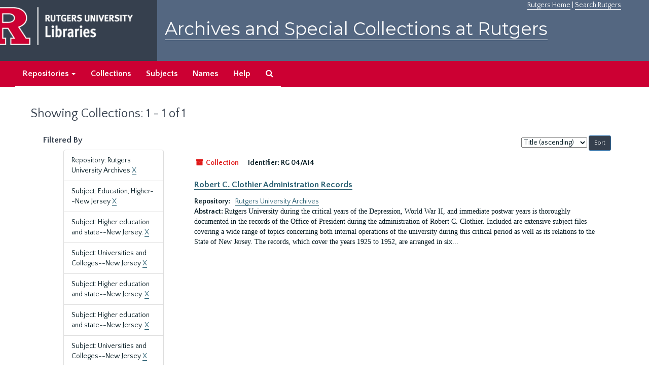

--- FILE ---
content_type: text/html;charset=utf-8
request_url: https://archives.libraries.rutgers.edu/repositories/resources?q%5B%5D=%2A&op%5B%5D=&field%5B%5D=title&from_year%5B%5D=&to_year%5B%5D=&limit=resource&filter_fields%5B%5D=repository&filter_values%5B%5D=%2Frepositories%2F3&filter_fields%5B%5D=subjects&filter_values%5B%5D=Education%2C+Higher--New+Jersey&filter_fields%5B%5D=subjects&filter_values%5B%5D=Higher+education+and+state--New+Jersey.&filter_fields%5B%5D=subjects&filter_values%5B%5D=Universities+and+Colleges--New+Jersey&filter_fields%5B%5D=subjects&filter_values%5B%5D=Higher+education+and+state--New+Jersey.&filter_fields%5B%5D=subjects&filter_values%5B%5D=Higher+education+and+state--New+Jersey.&filter_fields%5B%5D=subjects&filter_values%5B%5D=Universities+and+Colleges--New+Jersey&sort=title_sort%20asc&filter_fields%5B%5D=subjects&filter_values%5B%5D=Degrees%2C+Academic--New+Jersey.
body_size: 18718
content:
<!DOCTYPE html>
<html lang="en">
<head>
	<meta charset="utf-8"/>
	<meta http-equiv="X-UA-Compatible" content="IE=edge"/>
	<meta name="viewport" content="width=device-width, initial-scale=1">
	<link href="/assets/favicon-bf121aba5c01eb08f81b3db1bcda69e3ebb7edf8de612c6929174af9e98432cb.ico" rel="shortcut icon" type="image/x-icon" />
	<title>Collections | Archives and Special Collections at Rutgers</title>
	<meta name="csrf-param" content="authenticity_token" />
<meta name="csrf-token" content="hC48j7V5H6cKyH89EyMqQEv45EHq0IczqAkcQS3Ddns8su2x9JVFzj91PO9izsMi2b0G_gT8rF2HAehTAplOmQ" />

		<meta name="referrer" content="origin-when-cross-origin" />

	<script>
	 var APP_PATH = '/';
	</script>

	<link rel="stylesheet" media="all" href="/assets/application-1b293111e48416854f73ba8c601daf7749d7a60452a59e30cc5c19e009c1da5b.css" />
	<script src="/assets/application-db0d89f9ce4b580a5d3075065af4aa2cef2420fd0b7c5a16d8d8a4475698bf99.js"></script>

	

			<!-- Begin plugin layout -->
			 <link rel="stylesheet" media="screen" href="/assets/rutgers.css" />
   <link href="https://fonts.googleapis.com/css?family=Montserrat:100,100i,200,200i,300,300i,400,400i,500,500i,600,600i,700,700i,800,800i,900,900i|Quattrocento+Sans:400,400i,700,700i" rel="stylesheet">

<!-- Google Tag Manager -->
<script>(function(w,d,s,l,i){w[l]=w[l]||[];w[l].push({'gtm.start':
new Date().getTime(),event:'gtm.js'});var f=d.getElementsByTagName(s)[0],
j=d.createElement(s),dl=l!='dataLayer'?'&l='+l:'';j.async=true;j.src=
'https://www.googletagmanager.com/gtm.js?id='+i+dl;f.parentNode.insertBefore(j,f);
})(window,document,'script','dataLayer','GTM-WW32NGZ');</script>
<!-- End Google Tag Manager --> 

			<!-- End plugin layout -->
			<!-- Begin plugin layout -->
			<!-- aspace_sitemap -->
 <meta name="google-site-verification" content="CnUPXZPsNwA3n6GfruSrpp510mwxsUGBwy61s1mSeVA">

			<!-- End plugin layout -->

<!-- HTML5 shim and Respond.js for IE8 support of HTML5 elements and media queries -->
<!-- WARNING: Respond.js doesn't work if you view the page via file:// -->
<!--[if lt IE 9]>
	<script src="https://oss.maxcdn.com/html5shiv/3.7.3/html5shiv.min.js"></script>
	<script src="https://oss.maxcdn.com/respond/1.4.2/respond.min.js"></script>
<![endif]-->
</head>

<body>
	<div class="skipnav">
  <a class="sr-only sr-only-focusable" href="#maincontent">Skip to main content</a>
        <a class="sr-only sr-only-focusable" href="#searchresults">Skip to search results</a>
</div>


	<div class="container-fluid no-pad">
		 <!-- Google Tag Manager (noscript) -->
<noscript><iframe src="https://www.googletagmanager.com/ns.html?id=GTM-WW32NGZ"
height="0" width="0" style="display:none;visibility:hidden"></iframe></noscript>
<!-- End Google Tag Manager (noscript) -->
		<section  id="header">
		 <div style="height:120px" class="row">
   
    <div  style="background-color:#36404e;height:120px;" class="col-sm-3"  >
	 <a title="Return to Rutgers Libraries Webpage" href="https://www.libraries.rutgers.edu/"> <img  class="logo" align="middle" src="/assets/images/logo.png" alt = "Archives and Special Collections at Rutgers" />  </a>  
	</div>
	 <div class="col-sm-9">
	 <div id="rulinks"> <a href="https://www.rutgers.edu">Rutgers Home</a> | <a href="https://search.rutgers.edu/">Search Rutgers</a> </div>
	<P  class="toptitle">  <a title="Archives and Special Collections at Rutgers" href="/">    Archives and Special Collections at Rutgers</a>
   </P>
    </div>
	
  </div>
  </section>

		<section id="navigation" aria-label="primary navigation links">
  <nav class="navbar navbar-default">
    <div class="container-fluid navbar-header top-bar">
      <button type="button" class="navbar-toggle collapsed" data-toggle="collapse" data-target="#collapsemenu"
              aria-expanded="false">
        <span class="sr-only">Toggle navigation</span>
        <span class="icon-bar"></span>
        <span class="icon-bar"></span>
        <span class="icon-bar"></span>
      </button>
      <div class="collapse navbar-collapse" id="collapsemenu">
        <ul class="nav nav navbar-nav">


          <li class="dropdown">
            <a class="dropdown-toggle" href="/repositories">
              Repositories <span class="caret hidden-xs"></span></a>
            <ul class="dropdown-menu hidden-xs">
<li><a href="/repositories/6">Institute of Jazz Studies</a></li>
              <li><a href="/repositories/11">New Brunswick Special Collections</a></li>
              <li><a href="/repositories/3">Rutgers University Archives</a></li>
              <li><a href="/repositories/9">RBHS Special Collections in the History of Medicine</a></li>
              <li><a href="/repositories/10">Rutgers University - Newark Archives</a></li>
</ul>
          </li>

            <li><a href="/repositories/resources">Collections</a></li>
            <li><a href="/subjects">Subjects</a></li>
            <li><a href="/agents">Names</a></li>
            <li><a href="/help">Help</a></li>
            <li><a href="/search?reset=true" title="Search The Archives">
                <span class="fa fa-search" aria-hidden="true"></span>
                <span class="sr-only">Search The Archives</span>
              </a>
            </li>
        </ul>
      </div>
    </div>
  </nav>
</section>

	</div>

	<section id="content" class="container-fluid">
		<a name="maincontent" id="maincontent"></a>
		
		<div class="row">
  <div class="col-sm-12">
     



  <h1>Showing Collections: 1 - 1 of 1</h1>
  </div>
</div>


<div class="row">
  <div class="col-sm-3">
    <a name="filter" title="Filter Results"></a>
    
<div class="filters">
    <h3>Filtered By </h3>
       <ul>
		  <li class="list-group-item"><span class="filter">Repository: Rutgers University Archives
			  <a href="/repositories/resources?q[]=%2A&amp;op[]=&amp;field[]=title&amp;from_year[]=&amp;to_year[]=&amp;limit=resource&amp;filter_fields[]=subjects&amp;filter_values[]=Education%2C+Higher--New+Jersey&amp;filter_fields[]=subjects&amp;filter_values[]=Higher+education+and+state--New+Jersey.&amp;filter_fields[]=subjects&amp;filter_values[]=Universities+and+Colleges--New+Jersey&amp;filter_fields[]=subjects&amp;filter_values[]=Higher+education+and+state--New+Jersey.&amp;filter_fields[]=subjects&amp;filter_values[]=Higher+education+and+state--New+Jersey.&amp;filter_fields[]=subjects&amp;filter_values[]=Universities+and+Colleges--New+Jersey&amp;filter_fields[]=subjects&amp;filter_values[]=Degrees%2C+Academic--New+Jersey.&amp;sort=title_sort asc"
					title="Remove this filter " class="delete_filter">X</a>
		  </li>
		  <li class="list-group-item"><span class="filter">Subject: Education, Higher--New Jersey
			  <a href="/repositories/resources?q[]=%2A&amp;op[]=&amp;field[]=title&amp;from_year[]=&amp;to_year[]=&amp;limit=resource&amp;filter_fields[]=repository&amp;filter_values[]=%2Frepositories%2F3&amp;filter_fields[]=subjects&amp;filter_values[]=Higher+education+and+state--New+Jersey.&amp;filter_fields[]=subjects&amp;filter_values[]=Universities+and+Colleges--New+Jersey&amp;filter_fields[]=subjects&amp;filter_values[]=Higher+education+and+state--New+Jersey.&amp;filter_fields[]=subjects&amp;filter_values[]=Higher+education+and+state--New+Jersey.&amp;filter_fields[]=subjects&amp;filter_values[]=Universities+and+Colleges--New+Jersey&amp;filter_fields[]=subjects&amp;filter_values[]=Degrees%2C+Academic--New+Jersey.&amp;sort=title_sort asc"
					title="Remove this filter " class="delete_filter">X</a>
		  </li>
		  <li class="list-group-item"><span class="filter">Subject: Higher education and state--New Jersey.
			  <a href="/repositories/resources?q[]=%2A&amp;op[]=&amp;field[]=title&amp;from_year[]=&amp;to_year[]=&amp;limit=resource&amp;filter_fields[]=repository&amp;filter_values[]=%2Frepositories%2F3&amp;filter_fields[]=subjects&amp;filter_values[]=Education%2C+Higher--New+Jersey&amp;filter_fields[]=subjects&amp;filter_values[]=Universities+and+Colleges--New+Jersey&amp;filter_fields[]=subjects&amp;filter_values[]=Higher+education+and+state--New+Jersey.&amp;filter_fields[]=subjects&amp;filter_values[]=Higher+education+and+state--New+Jersey.&amp;filter_fields[]=subjects&amp;filter_values[]=Universities+and+Colleges--New+Jersey&amp;filter_fields[]=subjects&amp;filter_values[]=Degrees%2C+Academic--New+Jersey.&amp;sort=title_sort asc"
					title="Remove this filter " class="delete_filter">X</a>
		  </li>
		  <li class="list-group-item"><span class="filter">Subject: Universities and Colleges--New Jersey
			  <a href="/repositories/resources?q[]=%2A&amp;op[]=&amp;field[]=title&amp;from_year[]=&amp;to_year[]=&amp;limit=resource&amp;filter_fields[]=repository&amp;filter_values[]=%2Frepositories%2F3&amp;filter_fields[]=subjects&amp;filter_values[]=Education%2C+Higher--New+Jersey&amp;filter_fields[]=subjects&amp;filter_values[]=Higher+education+and+state--New+Jersey.&amp;filter_fields[]=subjects&amp;filter_values[]=Higher+education+and+state--New+Jersey.&amp;filter_fields[]=subjects&amp;filter_values[]=Higher+education+and+state--New+Jersey.&amp;filter_fields[]=subjects&amp;filter_values[]=Universities+and+Colleges--New+Jersey&amp;filter_fields[]=subjects&amp;filter_values[]=Degrees%2C+Academic--New+Jersey.&amp;sort=title_sort asc"
					title="Remove this filter " class="delete_filter">X</a>
		  </li>
		  <li class="list-group-item"><span class="filter">Subject: Higher education and state--New Jersey.
			  <a href="/repositories/resources?q[]=%2A&amp;op[]=&amp;field[]=title&amp;from_year[]=&amp;to_year[]=&amp;limit=resource&amp;filter_fields[]=repository&amp;filter_values[]=%2Frepositories%2F3&amp;filter_fields[]=subjects&amp;filter_values[]=Education%2C+Higher--New+Jersey&amp;filter_fields[]=subjects&amp;filter_values[]=Universities+and+Colleges--New+Jersey&amp;filter_fields[]=subjects&amp;filter_values[]=Higher+education+and+state--New+Jersey.&amp;filter_fields[]=subjects&amp;filter_values[]=Higher+education+and+state--New+Jersey.&amp;filter_fields[]=subjects&amp;filter_values[]=Universities+and+Colleges--New+Jersey&amp;filter_fields[]=subjects&amp;filter_values[]=Degrees%2C+Academic--New+Jersey.&amp;sort=title_sort asc"
					title="Remove this filter " class="delete_filter">X</a>
		  </li>
		  <li class="list-group-item"><span class="filter">Subject: Higher education and state--New Jersey.
			  <a href="/repositories/resources?q[]=%2A&amp;op[]=&amp;field[]=title&amp;from_year[]=&amp;to_year[]=&amp;limit=resource&amp;filter_fields[]=repository&amp;filter_values[]=%2Frepositories%2F3&amp;filter_fields[]=subjects&amp;filter_values[]=Education%2C+Higher--New+Jersey&amp;filter_fields[]=subjects&amp;filter_values[]=Universities+and+Colleges--New+Jersey&amp;filter_fields[]=subjects&amp;filter_values[]=Higher+education+and+state--New+Jersey.&amp;filter_fields[]=subjects&amp;filter_values[]=Higher+education+and+state--New+Jersey.&amp;filter_fields[]=subjects&amp;filter_values[]=Universities+and+Colleges--New+Jersey&amp;filter_fields[]=subjects&amp;filter_values[]=Degrees%2C+Academic--New+Jersey.&amp;sort=title_sort asc"
					title="Remove this filter " class="delete_filter">X</a>
		  </li>
		  <li class="list-group-item"><span class="filter">Subject: Universities and Colleges--New Jersey
			  <a href="/repositories/resources?q[]=%2A&amp;op[]=&amp;field[]=title&amp;from_year[]=&amp;to_year[]=&amp;limit=resource&amp;filter_fields[]=repository&amp;filter_values[]=%2Frepositories%2F3&amp;filter_fields[]=subjects&amp;filter_values[]=Education%2C+Higher--New+Jersey&amp;filter_fields[]=subjects&amp;filter_values[]=Higher+education+and+state--New+Jersey.&amp;filter_fields[]=subjects&amp;filter_values[]=Higher+education+and+state--New+Jersey.&amp;filter_fields[]=subjects&amp;filter_values[]=Higher+education+and+state--New+Jersey.&amp;filter_fields[]=subjects&amp;filter_values[]=Universities+and+Colleges--New+Jersey&amp;filter_fields[]=subjects&amp;filter_values[]=Degrees%2C+Academic--New+Jersey.&amp;sort=title_sort asc"
					title="Remove this filter " class="delete_filter">X</a>
		  </li>
		  <li class="list-group-item"><span class="filter">Subject: Degrees, Academic--New Jersey.
			  <a href="/repositories/resources?q[]=%2A&amp;op[]=&amp;field[]=title&amp;from_year[]=&amp;to_year[]=&amp;limit=resource&amp;filter_fields[]=repository&amp;filter_values[]=%2Frepositories%2F3&amp;filter_fields[]=subjects&amp;filter_values[]=Education%2C+Higher--New+Jersey&amp;filter_fields[]=subjects&amp;filter_values[]=Higher+education+and+state--New+Jersey.&amp;filter_fields[]=subjects&amp;filter_values[]=Universities+and+Colleges--New+Jersey&amp;filter_fields[]=subjects&amp;filter_values[]=Higher+education+and+state--New+Jersey.&amp;filter_fields[]=subjects&amp;filter_values[]=Higher+education+and+state--New+Jersey.&amp;filter_fields[]=subjects&amp;filter_values[]=Universities+and+Colleges--New+Jersey&amp;sort=title_sort asc"
					title="Remove this filter " class="delete_filter">X</a>
		  </li>
 </ul>
</div>



  </div>

  <div class="col-sm-9">
    <a name="main" title="Main Content"></a>
    <div class="row"><div class="col-sm-8">
    
    </div>
    


<div class="col-sm-4 text-right sorter">
 <form class="form-horizontal" action="/repositories/resources?q[]=%2A&amp;op[]=&amp;field[]=title&amp;from_year[]=&amp;to_year[]=&amp;limit=resource" accept-charset="UTF-8" method="get"><input name="utf8" type="hidden" value="&#x2713;" />
     <input type="hidden" name="q[]" id="q_0" value="*" />
  <input type="hidden" name="op[]" id="op_0" value="" />
  <input type="hidden" name="field[]" id="field_0" value="title" />
  <input type="hidden" name="from_year[]" id="from_year_0" value="" />
  <input type="hidden" name="to_year[]" id="to_year_0" value="" />
  <input type="hidden" name="limit" id="limit" value="resource" />
  <input type="hidden" name="filter_fields[]" id="filter_fields_0" value="repository" />
  <input type="hidden" name="filter_fields[]" id="filter_fields_1" value="subjects" />
  <input type="hidden" name="filter_fields[]" id="filter_fields_2" value="subjects" />
  <input type="hidden" name="filter_fields[]" id="filter_fields_3" value="subjects" />
  <input type="hidden" name="filter_fields[]" id="filter_fields_4" value="subjects" />
  <input type="hidden" name="filter_fields[]" id="filter_fields_5" value="subjects" />
  <input type="hidden" name="filter_fields[]" id="filter_fields_6" value="subjects" />
  <input type="hidden" name="filter_fields[]" id="filter_fields_7" value="subjects" />
  <input type="hidden" name="filter_values[]" id="filter_values_0" value="/repositories/3" />
  <input type="hidden" name="filter_values[]" id="filter_values_1" value="Education, Higher--New Jersey" />
  <input type="hidden" name="filter_values[]" id="filter_values_2" value="Higher education and state--New Jersey." />
  <input type="hidden" name="filter_values[]" id="filter_values_3" value="Universities and Colleges--New Jersey" />
  <input type="hidden" name="filter_values[]" id="filter_values_4" value="Higher education and state--New Jersey." />
  <input type="hidden" name="filter_values[]" id="filter_values_5" value="Higher education and state--New Jersey." />
  <input type="hidden" name="filter_values[]" id="filter_values_6" value="Universities and Colleges--New Jersey" />
  <input type="hidden" name="filter_values[]" id="filter_values_7" value="Degrees, Academic--New Jersey." />
  <input type="hidden" name="action" id="action" value="index" />

   <label class="sr-only" for="sort">Sort by:</label>
   <select name="sort" id="sort"><option value="">Relevance</option>
<option selected="selected" value="title_sort asc">Title (ascending)</option>
<option value="title_sort desc">Title (descending)</option>
<option value="year_sort asc">Year (ascending)</option>
<option value="year_sort desc">Year (descending)</option></select>
   <input type="submit" name="commit" value="Sort" class="btn btn-primary btn-sm" data-disable-with="Sort" />
</form></div>


</div>
    <div class="row search-results"><div class="col-sm-12">

    <a name="searchresults" id="searchresults"></a>

      




  <div class="recordrow" style="clear:both" data-uri="/repositories/3/resources/539">
    






<div class="badge-and-identifier">
  <div class="record-type-badge resource">
    <i class="fa fa-archive"></i>&#160;Collection 
  </div>
    <div class="identifier">
      <span class="id-label">Identifier:</span>&#160;<span class="component">RG 04/A14</span>
    </div>
</div>
<BR>
<div style="clear:both">
<h3>
    <a class="record-title" href="/repositories/3/resources/539">  Robert C. Clothier Administration Records</a>
</h3>
</div>
   


  

     <div class="result_context">
       <strong>Repository: </strong>
       <span  class="repo_name">
         <a href="/repositories/3">Rutgers University Archives</a>
       </span>

     </div>
    <div class="recordsummary" style="clear:both">

         <div class="abstract single_note">
           <span class='inline-label'>
               Abstract:
           </span>
            Rutgers University during the critical years of the Depression, World War II, and immediate postwar years is thoroughly documented in the records of the Office of President during the administration of Robert C. Clothier. Included are extensive subject files covering a wide range of topics concerning both internal operations of the university during this critical period as well as its relations to the State of New Jersey. The records, which cover the years 1925 to 1952, are arranged in six...
         </div>
   
   


  </div>



   
  </div>

    </div></div>
    <div class="row"><div class="col-sm-9">
    
    </div></div>
  </div>


</div>

	</section>

	<script  type="text/javascript" >
		$(".upper-record-details .note-content").each(function(index, element){$(this).readmore(450)});
	</script>

	  	<div class="container-fluid panel-footer">
  <div class="row">
     <div class="col-md-12">
       <p class="footer-items"><a href=https://archives-staff.libraries.rutgers.edu><b>Staff Interface</b></a>
          </p>
		  <p> <center>
Rutgers is an equal access/equal opportunity institution. Individuals with disabilities are encouraged to direct suggestions, comments, or complaints concerning any accessibility issues with Rutgers websites to
 <a href="mailto:accessibility@rutgers.edu">accessibility@rutgers.edu</a> or complete the <a href="https://oit.rutgers.edu/accessibility/barrierform">Report Accessibility Barrier / Provide Feedback</a> form.</center>
</p>
		 <P> <center> Copyright © 2018  Rutgers, The State University of New Jersey, an equal opportunity, affirmative action institution. All rights reserved</center>
     </div>
	


  </div>
</div>




</body>
</html>
